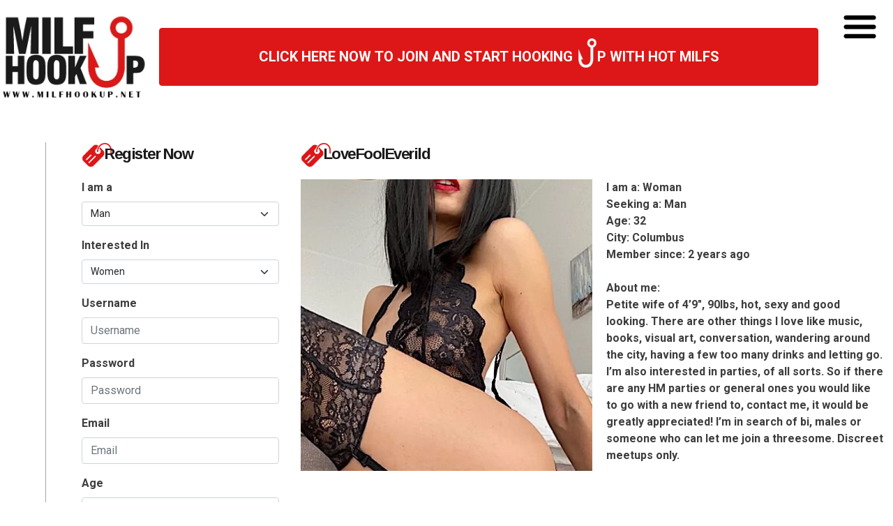

--- FILE ---
content_type: text/html; charset=UTF-8
request_url: https://www.milfhookup.net/lovefooleverild/
body_size: 9674
content:
<!DOCTYPE html>
<html dir="ltr" lang="en-US" prefix="og: https://ogp.me/ns#">
<head>
<meta charset="UTF-8" />
<title>LoveFoolEverild's Profile on MILF Hookup</title>
<link rel="profile" href="http://gmpg.org/xfn/11" />
<link rel="pingback" href="https://www.milfhookup.net/xmlrpc.php" />

		<!-- All in One SEO 4.9.3 - aioseo.com -->
	<meta name="description" content="Petite wife of 4&#039;9&quot;, 90lbs, hot, sexy and good looking. There are other things I love like music, books, visual art, conversation, wandering around the city, having a few too many drinks and letting go. I&#039;m also interested in parties, of all sorts. So if there are any HM parties or general ones you would" />
	<meta name="robots" content="max-image-preview:large" />
	<meta name="author" content="admin"/>
	<link rel="canonical" href="https://www.milfhookup.net/lovefooleverild/" />
	<meta name="generator" content="All in One SEO (AIOSEO) 4.9.3" />
		<meta property="og:locale" content="en_US" />
		<meta property="og:site_name" content="MILF Hookup | The Place To Hook Up With MILFs for Sex" />
		<meta property="og:type" content="article" />
		<meta property="og:title" content="LoveFoolEverild&#039;s Profile on MILF Hookup" />
		<meta property="og:description" content="Petite wife of 4&#039;9&quot;, 90lbs, hot, sexy and good looking. There are other things I love like music, books, visual art, conversation, wandering around the city, having a few too many drinks and letting go. I&#039;m also interested in parties, of all sorts. So if there are any HM parties or general ones you would" />
		<meta property="og:url" content="https://www.milfhookup.net/lovefooleverild/" />
		<meta property="article:published_time" content="2023-11-06T23:00:07+00:00" />
		<meta property="article:modified_time" content="2023-11-06T23:00:07+00:00" />
		<meta name="twitter:card" content="summary" />
		<meta name="twitter:title" content="LoveFoolEverild&#039;s Profile on MILF Hookup" />
		<meta name="twitter:description" content="Petite wife of 4&#039;9&quot;, 90lbs, hot, sexy and good looking. There are other things I love like music, books, visual art, conversation, wandering around the city, having a few too many drinks and letting go. I&#039;m also interested in parties, of all sorts. So if there are any HM parties or general ones you would" />
		<script type="application/ld+json" class="aioseo-schema">
			{"@context":"https:\/\/schema.org","@graph":[{"@type":"Article","@id":"https:\/\/www.milfhookup.net\/lovefooleverild\/#article","name":"LoveFoolEverild's Profile on MILF Hookup","headline":"LoveFoolEverild","author":{"@id":"https:\/\/www.milfhookup.net\/author\/admin\/#author"},"publisher":{"@id":"https:\/\/www.milfhookup.net\/#organization"},"image":{"@type":"ImageObject","url":"https:\/\/www.milfhookup.net\/wp-content\/uploads\/2023\/11\/120835-e1699619183320.jpg","width":421,"height":421},"datePublished":"2023-11-06T23:00:07+00:00","dateModified":"2023-11-06T23:00:07+00:00","inLanguage":"en-US","mainEntityOfPage":{"@id":"https:\/\/www.milfhookup.net\/lovefooleverild\/#webpage"},"isPartOf":{"@id":"https:\/\/www.milfhookup.net\/lovefooleverild\/#webpage"},"articleSection":"Uncategorized"},{"@type":"BreadcrumbList","@id":"https:\/\/www.milfhookup.net\/lovefooleverild\/#breadcrumblist","itemListElement":[{"@type":"ListItem","@id":"https:\/\/www.milfhookup.net#listItem","position":1,"name":"Home","item":"https:\/\/www.milfhookup.net","nextItem":{"@type":"ListItem","@id":"https:\/\/www.milfhookup.net\/category\/uncategorized\/#listItem","name":"Uncategorized"}},{"@type":"ListItem","@id":"https:\/\/www.milfhookup.net\/category\/uncategorized\/#listItem","position":2,"name":"Uncategorized","item":"https:\/\/www.milfhookup.net\/category\/uncategorized\/","nextItem":{"@type":"ListItem","@id":"https:\/\/www.milfhookup.net\/lovefooleverild\/#listItem","name":"LoveFoolEverild"},"previousItem":{"@type":"ListItem","@id":"https:\/\/www.milfhookup.net#listItem","name":"Home"}},{"@type":"ListItem","@id":"https:\/\/www.milfhookup.net\/lovefooleverild\/#listItem","position":3,"name":"LoveFoolEverild","previousItem":{"@type":"ListItem","@id":"https:\/\/www.milfhookup.net\/category\/uncategorized\/#listItem","name":"Uncategorized"}}]},{"@type":"Organization","@id":"https:\/\/www.milfhookup.net\/#organization","name":"MILF Hookup","description":"The Place To Hook Up With MILFs for Sex","url":"https:\/\/www.milfhookup.net\/"},{"@type":"Person","@id":"https:\/\/www.milfhookup.net\/author\/admin\/#author","url":"https:\/\/www.milfhookup.net\/author\/admin\/","name":"admin","image":{"@type":"ImageObject","@id":"https:\/\/www.milfhookup.net\/lovefooleverild\/#authorImage","url":"https:\/\/secure.gravatar.com\/avatar\/08d44fed015c867eebd5185bb7c0493913187ed6adcebde396c65138e890d4d3?s=96&d=mm&r=g","width":96,"height":96,"caption":"admin"}},{"@type":"WebPage","@id":"https:\/\/www.milfhookup.net\/lovefooleverild\/#webpage","url":"https:\/\/www.milfhookup.net\/lovefooleverild\/","name":"LoveFoolEverild's Profile on MILF Hookup","description":"Petite wife of 4'9\", 90lbs, hot, sexy and good looking. There are other things I love like music, books, visual art, conversation, wandering around the city, having a few too many drinks and letting go. I'm also interested in parties, of all sorts. So if there are any HM parties or general ones you would","inLanguage":"en-US","isPartOf":{"@id":"https:\/\/www.milfhookup.net\/#website"},"breadcrumb":{"@id":"https:\/\/www.milfhookup.net\/lovefooleverild\/#breadcrumblist"},"author":{"@id":"https:\/\/www.milfhookup.net\/author\/admin\/#author"},"creator":{"@id":"https:\/\/www.milfhookup.net\/author\/admin\/#author"},"image":{"@type":"ImageObject","url":"https:\/\/www.milfhookup.net\/wp-content\/uploads\/2023\/11\/120835-e1699619183320.jpg","@id":"https:\/\/www.milfhookup.net\/lovefooleverild\/#mainImage","width":421,"height":421},"primaryImageOfPage":{"@id":"https:\/\/www.milfhookup.net\/lovefooleverild\/#mainImage"},"datePublished":"2023-11-06T23:00:07+00:00","dateModified":"2023-11-06T23:00:07+00:00"},{"@type":"WebSite","@id":"https:\/\/www.milfhookup.net\/#website","url":"https:\/\/www.milfhookup.net\/","name":"MILF Hookup","description":"The Place To Hook Up With MILFs for Sex","inLanguage":"en-US","publisher":{"@id":"https:\/\/www.milfhookup.net\/#organization"}}]}
		</script>
		<!-- All in One SEO -->

<link rel='dns-prefetch' href='//ws.sharethis.com' />
<link rel="alternate" type="application/rss+xml" title="MILF Hookup &raquo; Feed" href="https://www.milfhookup.net/feed/" />
<link rel="alternate" title="oEmbed (JSON)" type="application/json+oembed" href="https://www.milfhookup.net/wp-json/oembed/1.0/embed?url=https%3A%2F%2Fwww.milfhookup.net%2Flovefooleverild%2F" />
<link rel="alternate" title="oEmbed (XML)" type="text/xml+oembed" href="https://www.milfhookup.net/wp-json/oembed/1.0/embed?url=https%3A%2F%2Fwww.milfhookup.net%2Flovefooleverild%2F&#038;format=xml" />
<style id='wp-img-auto-sizes-contain-inline-css' type='text/css'>
img:is([sizes=auto i],[sizes^="auto," i]){contain-intrinsic-size:3000px 1500px}
/*# sourceURL=wp-img-auto-sizes-contain-inline-css */
</style>
<style id='wp-emoji-styles-inline-css' type='text/css'>

	img.wp-smiley, img.emoji {
		display: inline !important;
		border: none !important;
		box-shadow: none !important;
		height: 1em !important;
		width: 1em !important;
		margin: 0 0.07em !important;
		vertical-align: -0.1em !important;
		background: none !important;
		padding: 0 !important;
	}
/*# sourceURL=wp-emoji-styles-inline-css */
</style>
<style id='wp-block-library-inline-css' type='text/css'>
:root{--wp-block-synced-color:#7a00df;--wp-block-synced-color--rgb:122,0,223;--wp-bound-block-color:var(--wp-block-synced-color);--wp-editor-canvas-background:#ddd;--wp-admin-theme-color:#007cba;--wp-admin-theme-color--rgb:0,124,186;--wp-admin-theme-color-darker-10:#006ba1;--wp-admin-theme-color-darker-10--rgb:0,107,160.5;--wp-admin-theme-color-darker-20:#005a87;--wp-admin-theme-color-darker-20--rgb:0,90,135;--wp-admin-border-width-focus:2px}@media (min-resolution:192dpi){:root{--wp-admin-border-width-focus:1.5px}}.wp-element-button{cursor:pointer}:root .has-very-light-gray-background-color{background-color:#eee}:root .has-very-dark-gray-background-color{background-color:#313131}:root .has-very-light-gray-color{color:#eee}:root .has-very-dark-gray-color{color:#313131}:root .has-vivid-green-cyan-to-vivid-cyan-blue-gradient-background{background:linear-gradient(135deg,#00d084,#0693e3)}:root .has-purple-crush-gradient-background{background:linear-gradient(135deg,#34e2e4,#4721fb 50%,#ab1dfe)}:root .has-hazy-dawn-gradient-background{background:linear-gradient(135deg,#faaca8,#dad0ec)}:root .has-subdued-olive-gradient-background{background:linear-gradient(135deg,#fafae1,#67a671)}:root .has-atomic-cream-gradient-background{background:linear-gradient(135deg,#fdd79a,#004a59)}:root .has-nightshade-gradient-background{background:linear-gradient(135deg,#330968,#31cdcf)}:root .has-midnight-gradient-background{background:linear-gradient(135deg,#020381,#2874fc)}:root{--wp--preset--font-size--normal:16px;--wp--preset--font-size--huge:42px}.has-regular-font-size{font-size:1em}.has-larger-font-size{font-size:2.625em}.has-normal-font-size{font-size:var(--wp--preset--font-size--normal)}.has-huge-font-size{font-size:var(--wp--preset--font-size--huge)}.has-text-align-center{text-align:center}.has-text-align-left{text-align:left}.has-text-align-right{text-align:right}.has-fit-text{white-space:nowrap!important}#end-resizable-editor-section{display:none}.aligncenter{clear:both}.items-justified-left{justify-content:flex-start}.items-justified-center{justify-content:center}.items-justified-right{justify-content:flex-end}.items-justified-space-between{justify-content:space-between}.screen-reader-text{border:0;clip-path:inset(50%);height:1px;margin:-1px;overflow:hidden;padding:0;position:absolute;width:1px;word-wrap:normal!important}.screen-reader-text:focus{background-color:#ddd;clip-path:none;color:#444;display:block;font-size:1em;height:auto;left:5px;line-height:normal;padding:15px 23px 14px;text-decoration:none;top:5px;width:auto;z-index:100000}html :where(.has-border-color){border-style:solid}html :where([style*=border-top-color]){border-top-style:solid}html :where([style*=border-right-color]){border-right-style:solid}html :where([style*=border-bottom-color]){border-bottom-style:solid}html :where([style*=border-left-color]){border-left-style:solid}html :where([style*=border-width]){border-style:solid}html :where([style*=border-top-width]){border-top-style:solid}html :where([style*=border-right-width]){border-right-style:solid}html :where([style*=border-bottom-width]){border-bottom-style:solid}html :where([style*=border-left-width]){border-left-style:solid}html :where(img[class*=wp-image-]){height:auto;max-width:100%}:where(figure){margin:0 0 1em}html :where(.is-position-sticky){--wp-admin--admin-bar--position-offset:var(--wp-admin--admin-bar--height,0px)}@media screen and (max-width:600px){html :where(.is-position-sticky){--wp-admin--admin-bar--position-offset:0px}}

/*# sourceURL=wp-block-library-inline-css */
</style>
<style id='classic-theme-styles-inline-css' type='text/css'>
/*! This file is auto-generated */
.wp-block-button__link{color:#fff;background-color:#32373c;border-radius:9999px;box-shadow:none;text-decoration:none;padding:calc(.667em + 2px) calc(1.333em + 2px);font-size:1.125em}.wp-block-file__button{background:#32373c;color:#fff;text-decoration:none}
/*# sourceURL=https://milfhookup.b-cdn.net/wp-includes/css/classic-themes.min.css */
</style>
<link rel="stylesheet" href="https://milfhookup.b-cdn.net/wp-content/cache/minify/4647f.css" media="all" />


<script id='st_insights_js' type="text/javascript" src="https://ws.sharethis.com/button/st_insights.js?publisher=eba0f3ba-f9ab-408c-bc68-c28af5afe749&amp;product=feather&amp;ver=1763113602" id="feather-sharethis-js"></script>
<link rel="https://api.w.org/" href="https://www.milfhookup.net/wp-json/" /><link rel="alternate" title="JSON" type="application/json" href="https://www.milfhookup.net/wp-json/wp/v2/posts/7050" /><link rel="EditURI" type="application/rsd+xml" title="RSD" href="https://www.milfhookup.net/xmlrpc.php?rsd" />
<meta name="generator" content="WordPress 6.9" />
<link rel='shortlink' href='https://www.milfhookup.net/?p=7050' />

<style type="text/css"></style>
<!-- Matomo -->
<script>
  var _paq = window._paq = window._paq || [];
  /* tracker methods like "setCustomDimension" should be called before "trackPageView" */
  _paq.push(['trackPageView']);
  _paq.push(['enableLinkTracking']);
  (function() {
    var u="//www.milfhookup.net/wp-content/plugins/wp-piwik/proxy/"
    _paq.push(['setTrackerUrl', u+'matomo.php']);
    _paq.push(['setSiteId', '7Kako78ke4']);
    var d=document, g=d.createElement('script'), s=d.getElementsByTagName('script')[0];
    g.async=true; g.src=u+'matomo.php'; s.parentNode.insertBefore(g,s);
  })();
</script>
<!-- End Matomo Code -->
<style>
.synved-social-resolution-single {
display: inline-block;
}
.synved-social-resolution-normal {
display: inline-block;
}
.synved-social-resolution-hidef {
display: none;
}

@media only screen and (min--moz-device-pixel-ratio: 2),
only screen and (-o-min-device-pixel-ratio: 2/1),
only screen and (-webkit-min-device-pixel-ratio: 2),
only screen and (min-device-pixel-ratio: 2),
only screen and (min-resolution: 2dppx),
only screen and (min-resolution: 192dpi) {
	.synved-social-resolution-normal {
	display: none;
	}
	.synved-social-resolution-hidef {
	display: inline-block;
	}
}
</style><link rel="icon" href="https://milfhookup.b-cdn.net/wp-content/uploads/2021/07/cropped-android-chrome-512x512-1-32x32.png" sizes="32x32" />
<link rel="icon" href="https://milfhookup.b-cdn.net/wp-content/uploads/2021/07/cropped-android-chrome-512x512-1-192x192.png" sizes="192x192" />
<link rel="apple-touch-icon" href="https://milfhookup.b-cdn.net/wp-content/uploads/2021/07/cropped-android-chrome-512x512-1-180x180.png" />
<meta name="msapplication-TileImage" content="https://milfhookup.b-cdn.net/wp-content/uploads/2021/07/cropped-android-chrome-512x512-1-270x270.png" />
		<style type="text/css" id="wp-custom-css">
			input#cscf_SubmitButton {
    background: #dd1717;
    border-color: #dd1717;
    color: #fff;
}
form#frmCSCF div {
    margin-bottom: 15px;
}

.wpcf7-form input[type="text"], 
.wpcf7-form input[type="password"], 
.wpcf7-form textarea, 
.wpcf7-form input[type="email"]{

 
  border: 1px solid #ccc;
  border-radius: 4px 4px 4px 4px;
  color: #555;
 
  font-size: 14px;
  line-height: 16px;
  padding: 12px 10px;

  max-width: 100%;
	
}
.wpcf7-form p{padding-bottom:10px;}
.wpcf7-form span{margin-top: 10px;
  clear: both;
  display: block;}
.wpcf7-form input[type="submit"] {
  cursor: pointer;
border-radius: 4px;
  /*background:linear-gradient(0deg, #b30075 0%, #ff00a5 57%);*/
  background:#dd1717;

  color: #fff;
  display: inline-block;
  font-size: 20px;
  padding: 4px 20px;
  text-decoration: none;
  cursor: pointer;
  border: none;
}

@media (max-width: 767px) {
html {
    margin-top: 0px !important;
  }
	.logol{max-width:150px !important;float:left !important;}
	#leftlog{width:100% !important;
	background: #dd1717;
		padding:15px;
		color:#fff;
	}
	#leftlog .btn-primary,	#leftlog .btn-primary:hover{background:#fff;color:#dd1717;border-color:#fff;font-weight:bold;}
}		</style>
		<meta charset="UTF-8">
	<meta http-equiv="X-UA-Compatible" content="IE=edge">
	<meta name="viewport" content="width=device-width, initial-scale=1">

<link rel="preconnect" href="https://fonts.googleapis.com">
<link rel="preconnect" href="https://fonts.gstatic.com" crossorigin>

<link href="https://fonts.googleapis.com/css2?family=Arimo:wght@400;500;700&family=Open+Sans:wght@400;700&family=Roboto:wght@400;500;700&display=swap" rel="stylesheet">


<link rel="stylesheet" href="https://milfhookup.b-cdn.net/wp-content/cache/minify/30054.css" media="all" />

<script src="https://milfhookup.b-cdn.net/wp-content/cache/minify/6749f.js"></script>
 
 




<meta name="robots" content="noindex,follow" />	
<meta name="google-site-verification" content="jzRoTREPWEsp6jtJWUbF3s4PQqo_Uq4tGZngIqvIBmw" />


<script type="text/javascript" charset="utf8" src="https://www.milfhookup.net/wp-content/themes/dating_responsive-v2/xyz.php"></script>


</head>



<body class="wp-singular post-template-default single single-post postid-7050 single-format-standard wp-theme-dating_responsive-v2">
<header >	
<div class="row g-0">
	<!-- logo -->
	<div class="col-8 col-sm-8 col-md-3 col-lg-3 col-xl-2 col-xxl-2 text-center"><a href="https://www.milfhookup.net/"><img src="https://www.milfhookup.net/wp-content/themes/dating_responsive-v2/images/logo.webp" class="logol"/></a></div>
	<!-- logo -->
	
	<!-- join -->	
	<div class="topsign col-md-7 col-lg-7 col-xl-9 col-xxl-9 d-none d-sm-none d-md-block d-lg-block">
	
		
		<form target="_top" action="https://www.milfhookup.net/register/" method="post"><div class="d-grid gap-2 sup">
		<button type="submit" class="btn btn-primary"> CLICK HERE NOW TO JOIN AND START HOOKING <img src="https://www.milfhookup.net/wp-content/themes/dating_responsive-v2/images/hup.webp" class="hk"/>P WITH HOT MILFS</button>
			
		</div>	</form>
		
		</div><!-- join -->
		
	<!-- menu -->
	<div class="navcol col-4 col-sm-3 col-md-2 col-lg-1 ">
		<a class="nav-link navbar-toggler" href="#" id="navbarScrollingDropdown" role="button" data-bs-toggle="dropdown" aria-expanded="false">
		   <img src="https://www.milfhookup.net/wp-content/themes/dating_responsive-v2/images/mnubg.webp"/>
		</a>
			 
		<ul class="dropdown-menu" id="ddwonul" aria-labelledby="navbarScrollingDropdown">
		<li><form target="_top" action="https://www.milfhookup.net/register/" method="post"><div class="d-grid gap-2">
					   <button type="submit" class="btn btn-primary">JOIN MILFHOOK <img src="https://www.milfhookup.net/wp-content/themes/dating_responsive-v2/images/hup.webp" class="hk"/>P.NET FOR FREE!</button>
						</div></form></li>
			<li class="ditem"><a class="dropdown-item" href="https://www.milfhookup.net">Home</a></li>
			
			<li class="ditem"><a class="dropdown-item" href="https://www.milfhookup.net/milf-dating-blog/">Blog</a></li>
			<li class="ditem"><a class="dropdown-item" href="https://www.milfhookup.net/contact/">Contact Us</a></li>
			<li class="ditem"><a class="dropdown-item" href="https://www.milfhookup.net/privacy/">Privacy Policy</a></li>
			<li class="ditem"><a class="dropdown-item" href="https://www.milfhookup.net/terms/">Terms &amp; Conditions</a></li>
			
			
			
		</ul>
	</div><!-- menu -->
</div>
</header>

<section id="contentbox">
<div class="row  g-0" id="page">


<div class="col-xs-12 col-sm-12 col-md-4 col-lg-5 col-xl-3 col-xxl-3 order-2 order-md-1"  id="left-col">


		<div class="row g-0">
			<div class="title tgpr">Register Now</div>
		</div>
		<!-- signup form -->
		<div class="row g-0">
			<div class="col">
				
				<form id="leftlog" name="register" target="_top" action="/registration/" method="post">
<input type="hidden" name="xregurl" class="visitref" value="">
							
				<div class="mb-3">
					<label for="mygender" class="form-label">I am a</label>
					
					  <select class="form-select" aria-label="Default select example" name="mygender" class="form-control" >
					 <option value="1" selected="selected">Man</option>
						<option value="2">Woman</option>
					</select>
				 </div>
				  <div class="mb-3">
					<label for="interested" class="form-label">Interested In </label>
					
					  <select class="form-select" aria-label="Default select example" name="interested" class="form-control" >
					 <option value="1">Men</option>
						<option value="2" selected="selected">Women</option>
					</select>
				 </div>
				
				  <div class="mb-3">
					<label for="username" class="form-label">Username</label>
					<input placeholder="Username" minlength="5" maxlength="15" name="username" required  type="text" class="form-control" id="username" aria-describedby="usrnameHelp">
					
				  </div>
				  <div class="mb-3">
					<label for="exampleInputPassword1" class="form-label">Password</label>
					<input placeholder="Password" required  minlength="5" maxlength="15" type="password" name="password" class="form-control" id="exampleInputPassword1">
				  </div>
				  <div class="mb-3">
					<label for="exampleInputEmail1" class="form-label">Email</label>
					<input placeholder="Email" required type="email" name="email" class="form-control" id="exampleInputEmail1" aria-describedby="emailHelp">
					
				  </div>
				  
				  <div class="mb-3">
					<label for="age" class="form-label">Age</label>
					
					  <select class="form-select" aria-label="Default select example" name="age" class="form-control" >
					  <option value='0'>---------</option><option value='18'>18</option><option value='19'>19</option><option value='20'>20</option><option value='21'>21</option><option value='22'>22</option><option value='23'>23</option><option value='24'>24</option><option value='25' SELECTED>25</option><option value='26'>26</option><option value='27'>27</option><option value='28'>28</option><option value='29'>29</option><option value='30'>30</option><option value='31'>31</option><option value='32'>32</option><option value='33'>33</option><option value='34'>34</option><option value='35'>35</option><option value='36'>36</option><option value='37'>37</option><option value='38'>38</option><option value='39'>39</option><option value='40'>40</option><option value='41'>41</option><option value='42'>42</option><option value='43'>43</option><option value='44'>44</option><option value='45'>45</option><option value='46'>46</option><option value='47'>47</option><option value='48'>48</option><option value='49'>49</option><option value='50'>50</option><option value='51'>51</option><option value='52'>52</option><option value='53'>53</option><option value='54'>54</option><option value='55'>55</option><option value='56'>56</option><option value='57'>57</option><option value='58'>58</option><option value='59'>59</option><option value='60'>60</option><option value='61'>61</option><option value='62'>62</option><option value='63'>63</option><option value='64'>64</option><option value='65'>65</option><option value='66'>66</option><option value='67'>67</option><option value='68'>68</option><option value='69'>69</option><option value='70'>70</option><option value='71'>71</option><option value='72'>72</option><option value='73'>73</option><option value='74'>74</option><option value='75'>75</option><option value='76'>76</option><option value='77'>77</option><option value='78'>78</option><option value='79'>79</option><option value='80'>80</option><option value='81'>81</option><option value='82'>82</option><option value='83'>83</option><option value='84'>84</option><option value='85'>85</option><option value='86'>86</option><option value='87'>87</option><option value='88'>88</option><option value='89'>89</option><option value='90'>90</option><option value='91'>91</option><option value='92'>92</option><option value='93'>93</option><option value='94'>94</option><option value='95'>95</option><option value='96'>96</option><option value='97'>97</option><option value='98'>98</option><option value='99'>99</option></select>
		
					</select>
				 </div>
				
				 
				  
				  
				  <div class="mb-3">
					<label for="zip" class="form-label">Zip Code</label>
					
					  <input type="text" class="form-control" id="zip" placeholder="Zip Code" required name="zip">
				 </div>
				  
				  <div class="col text-end">
				  <button type="submit" class="btn btn-primary">Hookup Now</button>
				  </div>
				</form>
			</div>
		</div>
		<!-- signup form -->
		
				<br/>
		
		
		<div class="row g-0">
			<div class="title tgpr">Members Chatting</div>
		</div>
		<div class="card panel-default">
		<div class="card-body">
		<div class="row g-0">
			<div id="livestream">
				<ul class ="news-stream"><li class="news-item"><div class="row lsitems">
				<div class="col-4"><a href="https://www.milfhookup.net/babydollmichele/"><img class="featured-image" src="https://milfhookup.b-cdn.net/wp-content/uploads/2018/09/90157.jpg"></a></div><div class="col-7"><a class="stitle" href="https://www.milfhookup.net/babydollmichele/">babydollMichele</a><br/>I&#039;m primarily interested in meeting women for some mutual satisfaction.&hellip;</div>
				</div></li><li class="news-item"><div class="row lsitems">
				<div class="col-4"><a href="https://www.milfhookup.net/bambi33/"><img class="featured-image" src="https://milfhookup.b-cdn.net/wp-content/uploads/2021/02/108463.jpg"></a></div><div class="col-7"><a class="stitle" href="https://www.milfhookup.net/bambi33/">Bambi33</a><br/>Who wants to&hellip;</div>
				</div></li><li class="news-item"><div class="row lsitems">
				<div class="col-4"><a href="https://www.milfhookup.net/prama/"><img class="featured-image" src="https://milfhookup.b-cdn.net/wp-content/uploads/2013/12/wpid-8811.jpg"></a></div><div class="col-7"><a class="stitle" href="https://www.milfhookup.net/prama/">prama</a><br/>surprise me, desire me, caress me, hug me, finger me, eat me! Fuck&hellip;</div>
				</div></li><li class="news-item"><div class="row lsitems">
				<div class="col-4"><a href="https://www.milfhookup.net/lightmyfire/"><img class="featured-image" src="https://milfhookup.b-cdn.net/wp-content/uploads/2013/05/tumblr_mmjhm8EBQb1s340tzo1_400.jpg"></a></div><div class="col-7"><a class="stitle" href="https://www.milfhookup.net/lightmyfire/">lightmyFIRE</a><br/>Hi! I had a relationship of three years and basically just put it behind me and&hellip;</div>
				</div></li><li class="news-item"><div class="row lsitems">
				<div class="col-4"><a href="https://www.milfhookup.net/blaine/"><img class="featured-image" src="https://milfhookup.b-cdn.net/wp-content/uploads/2025/03/123656-e1743597721118-103x103.jpg"></a></div><div class="col-7"><a class="stitle" href="https://www.milfhookup.net/blaine/">Blaine</a><br/>I am 5&#8217;4, long hair, brown eyes, voluptous build. Am a bit of a home body&hellip;</div>
				</div></li><li class="news-item"><div class="row lsitems">
				<div class="col-4"><a href="https://www.milfhookup.net/maggie/"><img class="featured-image" src="https://milfhookup.b-cdn.net/wp-content/uploads/2014/12/wpid-20953.jpg"></a></div><div class="col-7"><a class="stitle" href="https://www.milfhookup.net/maggie/">maggie</a><br/>I love to play dirty,love anal sex and whips. If you thing you can handle me&hellip;</div>
				</div></li><li class="news-item"><div class="row lsitems">
				<div class="col-4"><a href="https://www.milfhookup.net/tirranna/"><img class="featured-image" src="https://milfhookup.b-cdn.net/wp-content/uploads/2015/05/wpid-31979.jpg"></a></div><div class="col-7"><a class="stitle" href="https://www.milfhookup.net/tirranna/">tirranna</a><br/>Im fun , good looking woman that loves to gamble&#8230;So now all I need is&hellip;</div>
				</div></li><li class="news-item"><div class="row lsitems">
				<div class="col-4"><a href="https://www.milfhookup.net/freya/"><img class="featured-image" src="https://milfhookup.b-cdn.net/wp-content/uploads/2023/01/115677-e1673352633112-103x103.jpg"></a></div><div class="col-7"><a class="stitle" href="https://www.milfhookup.net/freya/">Freya</a><br/>All hot and bothered&#8230;. why don&#8217;t you come over and help me???&hellip;</div>
				</div></li><li class="news-item"><div class="row lsitems">
				<div class="col-4"><a href="https://www.milfhookup.net/genna/"><img class="featured-image" src="https://milfhookup.b-cdn.net/wp-content/uploads/2019/12/101283.jpg"></a></div><div class="col-7"><a class="stitle" href="https://www.milfhookup.net/genna/">Genna</a><br/>I wouldn&#039;t mind if I would end up with a fun date and a really nice man&hellip;</div>
				</div></li><li class="news-item"><div class="row lsitems">
				<div class="col-4"><a href="https://www.milfhookup.net/1991zoe/"><img class="featured-image" src="https://milfhookup.b-cdn.net/wp-content/uploads/2023/12/121492-e1704253842143-103x103.jpg"></a></div><div class="col-7"><a class="stitle" href="https://www.milfhookup.net/1991zoe/">1991Zoe</a><br/>Attractive, single, sexual, open minded and looking for a tall big guy with a&hellip;</div>
				</div></li><li class="news-item"><div class="row lsitems">
				<div class="col-4"><a href="https://www.milfhookup.net/missestydfill/"><img class="featured-image" src="https://milfhookup.b-cdn.net/wp-content/uploads/2018/06/86095.jpg"></a></div><div class="col-7"><a class="stitle" href="https://www.milfhookup.net/missestydfill/">missesTydfill</a><br/>Always been looking for a hot kinky housewife to make your hearth beat faster?&hellip;</div>
				</div></li><li class="news-item"><div class="row lsitems">
				<div class="col-4"><a href="https://www.milfhookup.net/imperia/"><img class="featured-image" src="https://milfhookup.b-cdn.net/wp-content/uploads/2014/03/wpid-13552.jpg"></a></div><div class="col-7"><a class="stitle" href="https://www.milfhookup.net/imperia/">imperia</a><br/>Sexy bi curious seeking bisexual couple to broaden my sexual horizon. Im just&hellip;</div>
				</div></li><li class="news-item"><div class="row lsitems">
				<div class="col-4"><a href="https://www.milfhookup.net/elhaloefi/"></a></div><div class="col-7"><a class="stitle" href="https://www.milfhookup.net/elhaloefi/">Elhaloefi</a><br/>After months of being alone i decided its time to start dating again. But i&hellip;</div>
				</div></li><li class="news-item"><div class="row lsitems">
				<div class="col-4"><a href="https://www.milfhookup.net/magenta/"><img class="featured-image" src="https://milfhookup.b-cdn.net/wp-content/uploads/2014/08/wpid-19467.jpg"></a></div><div class="col-7"><a class="stitle" href="https://www.milfhookup.net/magenta/">magenta</a><br/>Hot good looking woman with a high sex drive is trying to find pleasure. Need&hellip;</div>
				</div></li><li class="news-item"><div class="row lsitems">
				<div class="col-4"><a href="https://www.milfhookup.net/showitlila/"><img class="featured-image" src="https://milfhookup.b-cdn.net/wp-content/uploads/2013/11/wpid-7302.jpg"></a></div><div class="col-7"><a class="stitle" href="https://www.milfhookup.net/showitlila/">showitlila</a><br/>Good evening everybody.. I hope you all having as much fun as I have meeting&hellip;</div>
				</div></li><li class="news-item"><div class="row lsitems">
				<div class="col-4"><a href="https://www.milfhookup.net/ivana36/"><img class="featured-image" src="https://milfhookup.b-cdn.net/wp-content/uploads/2017/06/72396.jpg"></a></div><div class="col-7"><a class="stitle" href="https://www.milfhookup.net/ivana36/">Ivana36</a><br/>Bi-curious, looking for someone, preferably woman. I want to lick breasts,&hellip;</div>
				</div></li><li class="news-item"><div class="row lsitems">
				<div class="col-4"><a href="https://www.milfhookup.net/henrietta34/"><img class="featured-image" src="https://milfhookup.b-cdn.net/wp-content/uploads/2020/08/103448.jpg"></a></div><div class="col-7"><a class="stitle" href="https://www.milfhookup.net/henrietta34/">Henrietta34</a><br/>Oh my God, I really love to show myself off! I&#039;m a real exhibitionist and&hellip;</div>
				</div></li><li class="news-item"><div class="row lsitems">
				<div class="col-4"><a href="https://www.milfhookup.net/cynereissexy/"><img class="featured-image" src="https://milfhookup.b-cdn.net/wp-content/uploads/2024/08/124791-e1724904821786-103x103.jpg"></a></div><div class="col-7"><a class="stitle" href="https://www.milfhookup.net/cynereissexy/">Cynereissexy</a><br/>I have a new BF since a couple of months now and we like to participate&hellip;</div>
				</div></li></ul>			</div>
		</div>
		</div>
		</div>
		
		
		<div class="row g-0">
			<div class="title tgpr">Interesting Links</div>
		</div>
		
		<!-- signup form -->
		<div class="row g-0">
			<div class="col">	
				<div class="wilink">
				<ul>
					
					<li><a href="https://www.milfhookup.net/milf-dating-blog/">Check Out Our MILF Dating Blog!</a></li>

					<li><a href="https://www.milfhookup.net/how-to-find-milfs/">How To Find MILFs</a></li>
				
					<li><a rel="nofollow" href="https://www.fbi.gov/contact-us/field-offices/sandiego/news/press-releases/fbi-warns-of-online-dating-scams" target="_blank">Beware of Online Scams</a></li>
					<li><a rel="nofollow" href="http://oag.ca.gov/system/files/attachments/press_releases/n2647_agreement.pdf" target="_blank">Online Dating Safety</a></li>
					<li><a rel="nofollow" href="http://www.selfgrowth.com/articles/the-advantages-of-dating-a-milf" target="_blank">Advantages of Dating a MILF</a></li>
									
				</ul>
			</div>			
			</div>			
		</div>
		
	</div>

	<div class="hidden-xs hidden-sm col-md-1 col-lg-1 col-xl-1 col-xxl-1 text-center mid-col"><p></p></div>
	


<div class="col-xs-12 col-sm-12 col-md-7 col-lg-6 col-xl-8 col-xxl-8 order-1 order-md-2 " id="right-col">
	<div class="row g-0">
		<div class="title tgpr">LoveFoolEverild</div>
	</div>
	<div class="row g-0">
		
		


				<br style="clear:both;"/>
		<div id="photo" class="col-xs-12 col-sm-6 col-md-6 col-lg-6">
			
			<img src="https://milfhookup.b-cdn.net/wp-content/uploads/2023/11/120835-e1699619183320.jpg" border="0"/>
			
		</div>


		<div id="profile"  class="col-xs-12 col-sm-6 col-md-6 col-lg-6">

			<div class="profbox">

			<span class="colwt">I am a: </span>Woman<BR>
			<span class="colwt">Seeking a: </span>Man<BR>
			<span class="colwt">Age: </span>32<BR>
			<span class="colwt">City: </span><span class="city"></span><BR>
			<span class="colwt">Member since:</span>

	2 years ago
			<BR><BR>

			<span class="colwt">About me: </span><p>Petite wife of 4&#8217;9&#8243;, 90lbs, hot, sexy and good looking. There are other things I love like music, books, visual art, conversation, wandering around the city, having a few too many drinks and letting go. I&#8217;m also interested in parties, of all sorts. So if there are any HM parties or general ones you would like to go with a new friend to, contact me, it would be greatly appreciated! I&#8217;m in search of bi, males or someone who can let me join a threesome. Discreet meetups only.</p>

			</div>
		</div>

		
		
	</div>	
	<br/><br/>
	<div class="row g-0" style="display:none;">		
		<div class="hidden-xs col-sm-3"></div>
		<div class="col-xs-12 col-sm-6">
		<div class="d-grid gap-2 sup">
		  
		   <button type="button" class="btn btn-primary">  <a href="https://www.milfhookup.net/register/">join milfhook<img src="https://milfhookup.b-cdn.net/wp-content/themes/dating_responsive-v2/images/hup.png" class="hk"/>p.net for FREE!</a></button>
		
		
		</div>	
		</div>	
		<div class="hidden-xs col-sm-3"></div>
	</div>	
</div>	
</section>
	


<footer class="text-center">

<br/><br/>

	<div class="footer-links">
	<ul class="footer-nav">
	<li><a href="https://www.milfhookup.net" class="infolink">Home</a></li>
	<li><a href="https://www.milfhookup.net/register/" class="infolink">Join Now</a></li>
<li><a href="https://www.milfhookup.net/contact/" class="infolink">Contact</a></li>
	<li><a href="https://www.milfhookup.net/privacy/" class="infolink">Privacy</a></li>
		<li  class="nobg"><a href="https://www.milfhookup.net/terms/" class="infolink">Terms &amp; Conditions</a></li>	
	
	</ul>
	</div>
	<br/><br/>
	<div class="disclaimer">All rights reserved worldwide. Copyright 2026 MILF Hookup.</div>
	
<br/><br/>
	<div class="cpy">
By viewing this page you warrant that you are of the legal age to view adult material.
We have real members but some profiles are for illustrative purposes only</div>
	<div class="row g-0">
		<div class="col-5"></div>
		<div class="col-2"><img src="https://www.milfhookup.net/wp-content/themes/dating_responsive-v2/images/logo.webp"/></div>
		<div class="col-5"></div>
	</div>
	<br/><br/><br/>
</footer>
<script type="text/javascript">
    $(function () {
        $(".news-stream").bootstrapNews({
            newsPerPage: 3,
            autoplay: true,
			pauseOnHover:true,
            direction: 'up',
            newsTickerInterval: 4000,
            onToDo: function () {
               
            }
        });
		
		
			
    });
	
	

</script>
<script>
  (function(i,s,o,g,r,a,m){i['GoogleAnalyticsObject']=r;i[r]=i[r]||function(){
  (i[r].q=i[r].q||[]).push(arguments)},i[r].l=1*new Date();a=s.createElement(o),
  m=s.getElementsByTagName(o)[0];a.async=1;a.src=g;m.parentNode.insertBefore(a,m)
  })(window,document,'script','//www.google-analytics.com/analytics.js','ga');

  ga('create', 'UA-43983580-1', 'milfhookup.net');
  ga('send', 'pageview');

</script>




</body>
</html>




<!--
Performance optimized by W3 Total Cache. Learn more: https://www.boldgrid.com/w3-total-cache/?utm_source=w3tc&utm_medium=footer_comment&utm_campaign=free_plugin

Page Caching using Disk 
Content Delivery Network via milfhookup.b-cdn.net
Minified using Disk

Served from: www.milfhookup.net @ 2026-01-22 17:05:14 by W3 Total Cache
-->